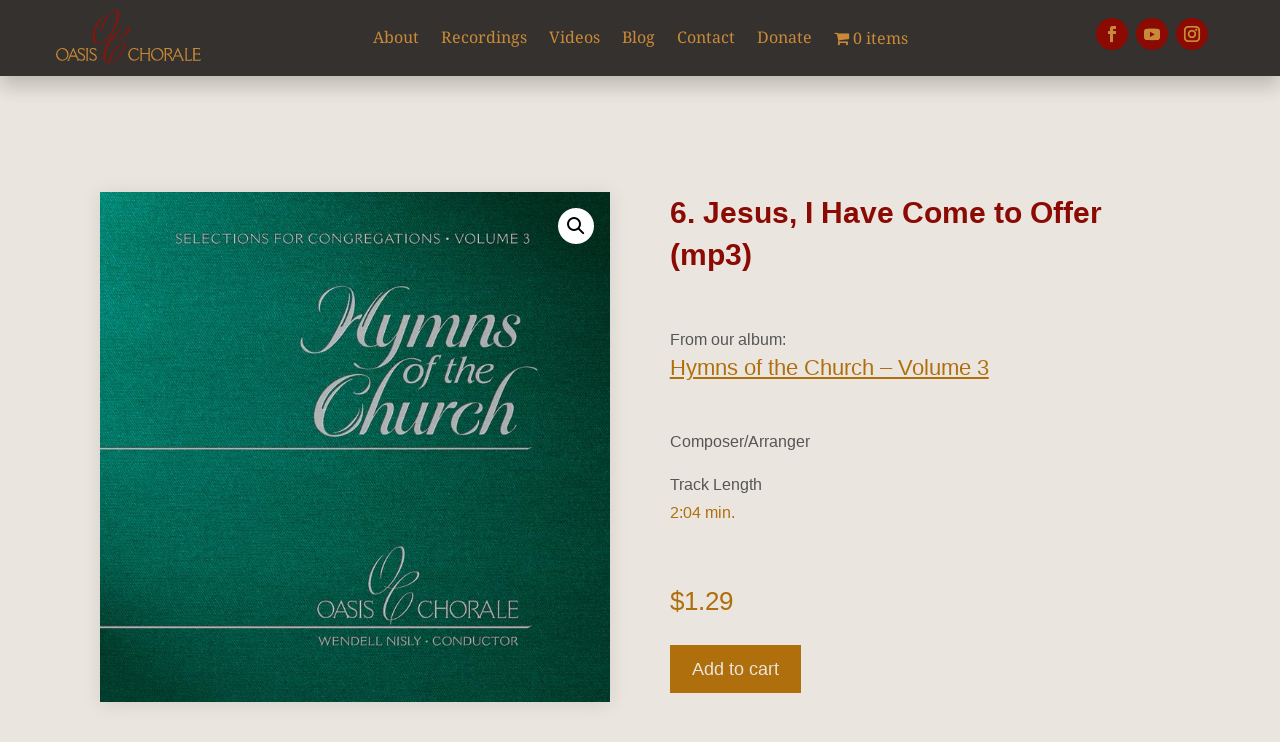

--- FILE ---
content_type: text/css
request_url: https://www.oasischorale.org/wp-content/cache/wpfc-minified/fe617jzb/fuhs0.css
body_size: 1743
content:
[class*="hint--"] {
position: relative;
display: inline-block;  }
[class*="hint--"]:before, [class*="hint--"]:after {
position: absolute;
-webkit-transform: translate3d(0, 0, 0);
-moz-transform: translate3d(0, 0, 0);
transform: translate3d(0, 0, 0);
visibility: hidden;
opacity: 0;
z-index: 1000000;
pointer-events: none;
-webkit-transition: 0.3s ease;
-moz-transition: 0.3s ease;
transition: 0.3s ease;
-webkit-transition-delay: 0ms;
-moz-transition-delay: 0ms;
transition-delay: 0ms;
}
[class*="hint--"]:hover:before, [class*="hint--"]:hover:after {
visibility: visible;
opacity: 1;
}
[class*="hint--"]:hover:before, [class*="hint--"]:hover:after {
-webkit-transition-delay: 100ms;
-moz-transition-delay: 100ms;
transition-delay: 100ms;
}
[class*="hint--"]:before {
content: '';
position: absolute;
background: transparent;
border: 6px solid transparent;
z-index: 1000001;
}
[class*="hint--"]:after {
background: #383838;
color: white;
padding: 8px 10px;
font-size: 12px;
font-family: "Helvetica Neue", Helvetica, Arial, sans-serif;
line-height: 12px;
white-space: nowrap;
}
[class*="hint--"][aria-label]:after {
content: attr(aria-label);
}
[class*="hint--"][data-hint]:after {
content: attr(data-hint);
}
[aria-label='']:before, [aria-label='']:after,
[data-hint='']:before,
[data-hint='']:after {
display: none !important;
}  .hint--top-left:before {
border-top-color: #383838;
}
.hint--top-right:before {
border-top-color: #383838;
}
.hint--top:before {
border-top-color: #383838;
}
.hint--bottom-left:before {
border-bottom-color: #383838;
}
.hint--bottom-right:before {
border-bottom-color: #383838;
}
.hint--bottom:before {
border-bottom-color: #383838;
}
.hint--left:before {
border-left-color: #383838;
}
.hint--right:before {
border-right-color: #383838;
} .hint--top:before {
margin-bottom: -11px;
}
.hint--top:before, .hint--top:after {
bottom: 100%;
left: 50%;
}
.hint--top:before {
left: calc(50% - 6px);
}
.hint--top:after {
-webkit-transform: translateX(-50%);
-moz-transform: translateX(-50%);
transform: translateX(-50%);
}
.hint--top:hover:before {
-webkit-transform: translateY(-8px);
-moz-transform: translateY(-8px);
transform: translateY(-8px);
}
.hint--top:hover:after {
-webkit-transform: translateX(-50%) translateY(-8px);
-moz-transform: translateX(-50%) translateY(-8px);
transform: translateX(-50%) translateY(-8px);
} .hint--bottom:before {
margin-top: -11px;
}
.hint--bottom:before, .hint--bottom:after {
top: 100%;
left: 50%;
}
.hint--bottom:before {
left: calc(50% - 6px);
}
.hint--bottom:after {
-webkit-transform: translateX(-50%);
-moz-transform: translateX(-50%);
transform: translateX(-50%);
}
.hint--bottom:hover:before {
-webkit-transform: translateY(8px);
-moz-transform: translateY(8px);
transform: translateY(8px);
}
.hint--bottom:hover:after {
-webkit-transform: translateX(-50%) translateY(8px);
-moz-transform: translateX(-50%) translateY(8px);
transform: translateX(-50%) translateY(8px);
} .hint--right:before {
margin-left: -11px;
margin-bottom: -6px;
}
.hint--right:after {
margin-bottom: -14px;
}
.hint--right:before, .hint--right:after {
left: 100%;
bottom: 50%;
}
.hint--right:hover:before {
-webkit-transform: translateX(8px);
-moz-transform: translateX(8px);
transform: translateX(8px);
}
.hint--right:hover:after {
-webkit-transform: translateX(8px);
-moz-transform: translateX(8px);
transform: translateX(8px);
} .hint--left:before {
margin-right: -11px;
margin-bottom: -6px;
}
.hint--left:after {
margin-bottom: -14px;
}
.hint--left:before, .hint--left:after {
right: 100%;
bottom: 50%;
}
.hint--left:hover:before {
-webkit-transform: translateX(-8px);
-moz-transform: translateX(-8px);
transform: translateX(-8px);
}
.hint--left:hover:after {
-webkit-transform: translateX(-8px);
-moz-transform: translateX(-8px);
transform: translateX(-8px);
} .hint--top-left:before {
margin-bottom: -11px;
}
.hint--top-left:before, .hint--top-left:after {
bottom: 100%;
left: 50%;
}
.hint--top-left:before {
left: calc(50% - 6px);
}
.hint--top-left:after {
-webkit-transform: translateX(-100%);
-moz-transform: translateX(-100%);
transform: translateX(-100%);
}
.hint--top-left:after {
margin-left: 12px;
}
.hint--top-left:hover:before {
-webkit-transform: translateY(-8px);
-moz-transform: translateY(-8px);
transform: translateY(-8px);
}
.hint--top-left:hover:after {
-webkit-transform: translateX(-100%) translateY(-8px);
-moz-transform: translateX(-100%) translateY(-8px);
transform: translateX(-100%) translateY(-8px);
} .hint--top-right:before {
margin-bottom: -11px;
}
.hint--top-right:before, .hint--top-right:after {
bottom: 100%;
left: 50%;
}
.hint--top-right:before {
left: calc(50% - 6px);
}
.hint--top-right:after {
-webkit-transform: translateX(0);
-moz-transform: translateX(0);
transform: translateX(0);
}
.hint--top-right:after {
margin-left: -12px;
}
.hint--top-right:hover:before {
-webkit-transform: translateY(-8px);
-moz-transform: translateY(-8px);
transform: translateY(-8px);
}
.hint--top-right:hover:after {
-webkit-transform: translateY(-8px);
-moz-transform: translateY(-8px);
transform: translateY(-8px);
} .hint--bottom-left:before {
margin-top: -11px;
}
.hint--bottom-left:before, .hint--bottom-left:after {
top: 100%;
left: 50%;
}
.hint--bottom-left:before {
left: calc(50% - 6px);
}
.hint--bottom-left:after {
-webkit-transform: translateX(-100%);
-moz-transform: translateX(-100%);
transform: translateX(-100%);
}
.hint--bottom-left:after {
margin-left: 12px;
}
.hint--bottom-left:hover:before {
-webkit-transform: translateY(8px);
-moz-transform: translateY(8px);
transform: translateY(8px);
}
.hint--bottom-left:hover:after {
-webkit-transform: translateX(-100%) translateY(8px);
-moz-transform: translateX(-100%) translateY(8px);
transform: translateX(-100%) translateY(8px);
} .hint--bottom-right:before {
margin-top: -11px;
}
.hint--bottom-right:before, .hint--bottom-right:after {
top: 100%;
left: 50%;
}
.hint--bottom-right:before {
left: calc(50% - 6px);
}
.hint--bottom-right:after {
-webkit-transform: translateX(0);
-moz-transform: translateX(0);
transform: translateX(0);
}
.hint--bottom-right:after {
margin-left: -12px;
}
.hint--bottom-right:hover:before {
-webkit-transform: translateY(8px);
-moz-transform: translateY(8px);
transform: translateY(8px);
}
.hint--bottom-right:hover:after {
-webkit-transform: translateY(8px);
-moz-transform: translateY(8px);
transform: translateY(8px);
} .hint--small:after,
.hint--medium:after,
.hint--large:after {
white-space: normal;
line-height: 1.4em;
word-wrap: break-word;
}
.hint--small:after {
width: 80px;
}
.hint--medium:after {
width: 150px;
}
.hint--large:after {
width: 300px;
} [class*="hint--"] { }
[class*="hint--"]:after {
text-shadow: 0 -1px 0px black;
box-shadow: 4px 4px 8px rgba(0, 0, 0, 0.3);
}  .hint--error:after {
background-color: #b34e4d;
text-shadow: 0 -1px 0px #592726;
}
.hint--error.hint--top-left:before {
border-top-color: #b34e4d;
}
.hint--error.hint--top-right:before {
border-top-color: #b34e4d;
}
.hint--error.hint--top:before {
border-top-color: #b34e4d;
}
.hint--error.hint--bottom-left:before {
border-bottom-color: #b34e4d;
}
.hint--error.hint--bottom-right:before {
border-bottom-color: #b34e4d;
}
.hint--error.hint--bottom:before {
border-bottom-color: #b34e4d;
}
.hint--error.hint--left:before {
border-left-color: #b34e4d;
}
.hint--error.hint--right:before {
border-right-color: #b34e4d;
} .hint--warning:after {
background-color: #c09854;
text-shadow: 0 -1px 0px #6c5328;
}
.hint--warning.hint--top-left:before {
border-top-color: #c09854;
}
.hint--warning.hint--top-right:before {
border-top-color: #c09854;
}
.hint--warning.hint--top:before {
border-top-color: #c09854;
}
.hint--warning.hint--bottom-left:before {
border-bottom-color: #c09854;
}
.hint--warning.hint--bottom-right:before {
border-bottom-color: #c09854;
}
.hint--warning.hint--bottom:before {
border-bottom-color: #c09854;
}
.hint--warning.hint--left:before {
border-left-color: #c09854;
}
.hint--warning.hint--right:before {
border-right-color: #c09854;
} .hint--info:after {
background-color: #3986ac;
text-shadow: 0 -1px 0px #1a3c4d;
}
.hint--info.hint--top-left:before {
border-top-color: #3986ac;
}
.hint--info.hint--top-right:before {
border-top-color: #3986ac;
}
.hint--info.hint--top:before {
border-top-color: #3986ac;
}
.hint--info.hint--bottom-left:before {
border-bottom-color: #3986ac;
}
.hint--info.hint--bottom-right:before {
border-bottom-color: #3986ac;
}
.hint--info.hint--bottom:before {
border-bottom-color: #3986ac;
}
.hint--info.hint--left:before {
border-left-color: #3986ac;
}
.hint--info.hint--right:before {
border-right-color: #3986ac;
} .hint--success:after {
background-color: #458746;
text-shadow: 0 -1px 0px #1a321a;
}
.hint--success.hint--top-left:before {
border-top-color: #458746;
}
.hint--success.hint--top-right:before {
border-top-color: #458746;
}
.hint--success.hint--top:before {
border-top-color: #458746;
}
.hint--success.hint--bottom-left:before {
border-bottom-color: #458746;
}
.hint--success.hint--bottom-right:before {
border-bottom-color: #458746;
}
.hint--success.hint--bottom:before {
border-bottom-color: #458746;
}
.hint--success.hint--left:before {
border-left-color: #458746;
}
.hint--success.hint--right:before {
border-right-color: #458746;
} .hint--always:after, .hint--always:before {
opacity: 1;
visibility: visible;
}
.hint--always.hint--top:before {
-webkit-transform: translateY(-8px);
-moz-transform: translateY(-8px);
transform: translateY(-8px);
}
.hint--always.hint--top:after {
-webkit-transform: translateX(-50%) translateY(-8px);
-moz-transform: translateX(-50%) translateY(-8px);
transform: translateX(-50%) translateY(-8px);
}
.hint--always.hint--top-left:before {
-webkit-transform: translateY(-8px);
-moz-transform: translateY(-8px);
transform: translateY(-8px);
}
.hint--always.hint--top-left:after {
-webkit-transform: translateX(-100%) translateY(-8px);
-moz-transform: translateX(-100%) translateY(-8px);
transform: translateX(-100%) translateY(-8px);
}
.hint--always.hint--top-right:before {
-webkit-transform: translateY(-8px);
-moz-transform: translateY(-8px);
transform: translateY(-8px);
}
.hint--always.hint--top-right:after {
-webkit-transform: translateY(-8px);
-moz-transform: translateY(-8px);
transform: translateY(-8px);
}
.hint--always.hint--bottom:before {
-webkit-transform: translateY(8px);
-moz-transform: translateY(8px);
transform: translateY(8px);
}
.hint--always.hint--bottom:after {
-webkit-transform: translateX(-50%) translateY(8px);
-moz-transform: translateX(-50%) translateY(8px);
transform: translateX(-50%) translateY(8px);
}
.hint--always.hint--bottom-left:before {
-webkit-transform: translateY(8px);
-moz-transform: translateY(8px);
transform: translateY(8px);
}
.hint--always.hint--bottom-left:after {
-webkit-transform: translateX(-100%) translateY(8px);
-moz-transform: translateX(-100%) translateY(8px);
transform: translateX(-100%) translateY(8px);
}
.hint--always.hint--bottom-right:before {
-webkit-transform: translateY(8px);
-moz-transform: translateY(8px);
transform: translateY(8px);
}
.hint--always.hint--bottom-right:after {
-webkit-transform: translateY(8px);
-moz-transform: translateY(8px);
transform: translateY(8px);
}
.hint--always.hint--left:before {
-webkit-transform: translateX(-8px);
-moz-transform: translateX(-8px);
transform: translateX(-8px);
}
.hint--always.hint--left:after {
-webkit-transform: translateX(-8px);
-moz-transform: translateX(-8px);
transform: translateX(-8px);
}
.hint--always.hint--right:before {
-webkit-transform: translateX(8px);
-moz-transform: translateX(8px);
transform: translateX(8px);
}
.hint--always.hint--right:after {
-webkit-transform: translateX(8px);
-moz-transform: translateX(8px);
transform: translateX(8px);
} .hint--rounded:after {
border-radius: 4px;
} .hint--no-animate:before, .hint--no-animate:after {
-webkit-transition-duration: 0ms;
-moz-transition-duration: 0ms;
transition-duration: 0ms;
}
.hint--bounce:before, .hint--bounce:after {
-webkit-transition: opacity 0.3s ease, visibility 0.3s ease, -webkit-transform 0.3s cubic-bezier(0.71, 1.7, 0.77, 1.24);
-moz-transition: opacity 0.3s ease, visibility 0.3s ease, -moz-transform 0.3s cubic-bezier(0.71, 1.7, 0.77, 1.24);
transition: opacity 0.3s ease, visibility 0.3s ease, transform 0.3s cubic-bezier(0.71, 1.7, 0.77, 1.24);
}

--- FILE ---
content_type: text/css
request_url: https://www.oasischorale.org/wp-content/cache/wpfc-minified/zbmgve3/fuhs0.css
body_size: -352
content:
.wpcbm-wrapper {
position: relative;
}
.wpcbm-badges {
position: absolute;
display: flex;
flex-wrap: wrap;
align-items: center;
justify-content: center;
z-index: 9;
}
.wpcbm-badges.wpcbm-badges-flat {
position: relative;
margin-left: -5px;
margin-right: -5px;
justify-content: flex-start;
}
.wpcbm-badges.wpcbm-badges-flat .wpcbm-badge {
margin: 5px;
position: relative !important;
}
.wpcbm-badges[class*="left"] .wpcbm-badge {
margin-right: 10px;
}
.wpcbm-badges[class*="center"] .wpcbm-badge {
margin-left: 5px;
margin-right: 5px;
}
.wpcbm-badges[class*="right"] .wpcbm-badge {
margin-left: 10px;
}
.wpcbm-wrapper-single-image {
display: none;
}
.woocommerce-product-gallery .wpcbm-wrapper-single-image {
display: block;
}

--- FILE ---
content_type: image/svg+xml
request_url: https://www.oasischorale.org/wp-content/uploads/Logo.svg
body_size: 2578
content:
<?xml version="1.0" encoding="UTF-8"?> <svg xmlns="http://www.w3.org/2000/svg" width="3.58in" height="1.64in" viewBox="0 0 258.11 118.38"><title>Artboard 3</title><polygon points="212.53 91.35 221.05 91.35 216.76 81.59 212.53 91.35" style="fill:none"></polygon><path d="M127.66,44.14c-.29-2-2.73-2.12-3.3-2.12-7.66,0-17,8.92-24.4,19.73C114.17,61,128.59,50.86,127.66,44.14Z" style="fill:none"></path><path d="M10.81,79.44A8.88,8.88,0,0,0,2.24,88.5a11.1,11.1,0,0,0,3.11,7.61,7.85,7.85,0,0,0,6.09,2.69,8.79,8.79,0,0,0,6.1-2.69,8.94,8.94,0,0,0,2.38-6.65C19.92,85.21,16.47,79.44,10.81,79.44Z" style="fill:none"></path><path d="M180,79.44a8.87,8.87,0,0,0-8.57,9,11.09,11.09,0,0,0,3.11,7.61,7.85,7.85,0,0,0,6.09,2.69,8.79,8.79,0,0,0,6.1-2.69,8.93,8.93,0,0,0,2.39-6.64C189.14,85.2,185.69,79.44,180,79.44Z" style="fill:none"></path><path d="M121.07,70.51c-.12-.83-.51-2.11-1.8-2.11-4,0-9,5-13.69,11.71A73.36,73.36,0,0,0,95.51,102C109.08,100.29,122.26,79.13,121.07,70.51Z" style="fill:none"></path><polygon points="26.37 91.35 34.82 91.35 30.57 81.59 26.37 91.35" style="fill:none"></polygon><path d="M11.27,77.66A11.39,11.39,0,0,0,0,89.31c0,4.93,3.59,11.24,11,11.24A11.19,11.19,0,0,0,22.19,89C22.19,83.4,18.11,77.66,11.27,77.66Zm6.27,18.45a8.79,8.79,0,0,1-6.1,2.69,7.85,7.85,0,0,1-6.09-2.69A11.1,11.1,0,0,1,2.24,88.5a8.88,8.88,0,0,1,8.57-9.06c5.66,0,9.11,5.77,9.11,10A8.94,8.94,0,0,1,17.54,96.11Z" style="fill:#c88a38"></path><path d="M53.16,78.12a1.43,1.43,0,0,1,1.07,1.54V98.73a1.37,1.37,0,0,1-1,1.36v.46h4.34v-.46a1.35,1.35,0,0,1-1-1.45V79.47a1.22,1.22,0,0,1,1-1.35v-.46H53.16Z" style="fill:#c88a38"></path><path d="M61.68,82.58c0-1.78,1.4-3.14,4-3.14a6.86,6.86,0,0,1,5.72,3.17h.55l-.83-4.67h-.43l-.7.92a7.85,7.85,0,0,0-4.57-1.2c-3.72,0-5.74,2.37-5.74,5.16,0,6.76,10.86,6.27,10.86,11.83,0,2.39-1.9,4.11-4.68,4.11a7.59,7.59,0,0,1-6.26-3.68l-.55,0,1.55,5.19H61l.64-1a8.06,8.06,0,0,0,4.47,1.23,6,6,0,0,0,6.41-6C72.56,87,61.68,87.46,61.68,82.58Z" style="fill:#c88a38"></path><path d="M40.71,82.58c0-1.78,1.4-3.14,4-3.14a6.86,6.86,0,0,1,5.72,3.17H51l-.84-4.67h-.43l-.69.92a7.85,7.85,0,0,0-4.57-1.2c-3.72,0-5.74,2.37-5.74,5.16,0,6.76,10.86,6.27,10.86,11.83,0,2.39-1.9,4.11-4.69,4.11a7.19,7.19,0,0,1-6-3.62l1.5,3.46c.12.28.35.71.35.71h0a8.06,8.06,0,0,0,4.47,1.23,6,6,0,0,0,6.41-6C51.59,87,40.71,87.46,40.71,82.58Z" style="fill:#c88a38"></path><polygon points="40.07 100.3 40.12 100.23 40.07 100.3 40.07 100.3" style="fill:#c88a38"></polygon><path d="M139.9,98.63c-5.54,0-8.78-4.8-8.78-9.94a9.85,9.85,0,0,1,2.58-6.88,7.19,7.19,0,0,1,5.64-2.42,8.4,8.4,0,0,1,7.17,4.13H147l-1.16-5.32h-.44a9.86,9.86,0,0,1-1,.94A10.33,10.33,0,0,0,139,77.65a9.76,9.76,0,0,0-7.27,3.24A12.08,12.08,0,0,0,128.69,89c0,6.15,4.17,11.5,10.36,11.5,5,0,7.78-3.09,9.53-6.3l-1-.64C145.53,96.83,143.14,98.63,139.9,98.63Z" style="fill:#c88a38"></path><path d="M163.71,78.12a1.41,1.41,0,0,1,1.06,1.52v7.09h-12v-7a1.49,1.49,0,0,1,1.07-1.61v-.48h-4.34v.48c.71.26,1,.78,1,1.71V98.72a1.3,1.3,0,0,1-1,1.32v.49h4.34V100a1.34,1.34,0,0,1-1-1.45V88.67h12v10a1.3,1.3,0,0,1-1.06,1.38v.49h4.37V100a1.37,1.37,0,0,1-1-1.51v-19a1.38,1.38,0,0,1,1.07-1.42v-.48h-4.4Z" style="fill:#c88a38"></path><path d="M180.48,77.65a11.39,11.39,0,0,0-11.27,11.66c0,4.92,3.59,11.23,11,11.23A11.19,11.19,0,0,0,191.41,89C191.41,83.39,187.32,77.65,180.48,77.65Zm6.27,18.45a8.79,8.79,0,0,1-6.1,2.69,7.85,7.85,0,0,1-6.09-2.69,11.09,11.09,0,0,1-3.11-7.61,8.87,8.87,0,0,1,8.57-9c5.67,0,9.12,5.76,9.12,10A8.93,8.93,0,0,1,186.75,96.1Z" style="fill:#c88a38"></path><path d="M207.62,98.16l-.16-.33c-2-4-3.59-6.42-7-8.59,3.68-.16,6.12-2,6.12-5.81a5.63,5.63,0,0,0-5.8-5.81h-8.37v.49c.78.19,1.06.77,1.06,1.81V98.38c0,.87-.31,1.48-1,1.68v.48h4.34v-.48c-.83-.06-1-.94-1-1.84V79.59h4c2.62,0,4.49,1.45,4.49,3.91a4,4,0,0,1-1,2.78,5.41,5.41,0,0,1-4.2,1.42h-2.24v1.41c4.36,1.43,8.39,7.69,8.39,10a.88.88,0,0,1-.75,1v.48h1.58v-.47C207,99.76,207.16,99.21,207.62,98.16Z" style="fill:#c88a38"></path><path d="M226.65,98.6l-9.19-21h-1l-8.84,20.5v0c.53,1,1,1.78,1.53,1.9v.48h.92v-.47c-.53-.22-.7-.5-.7-.87a3.41,3.41,0,0,1,.35-1.23l2-4.74h10.11l2.21,5a2.61,2.61,0,0,1,.29,1.06c0,.38-.21.63-.67.75v.47H228v-.47C227.43,100,227.05,99.57,226.65,98.6Zm-14.12-7.25,4.23-9.76,4.29,9.76Z" style="fill:#c88a38"></path><path d="M207.62,98.16c-.46,1-.64,1.6-1.55,1.91v.47h3.08v-.48C208.58,99.94,208.15,99.21,207.62,98.16Z" style="fill:#c88a38"></path><path d="M38.06,95.11l.76,0,0,.06-7.61-17.5h-1L21.51,98.13c-.46,1.07-.63,1.63-1.55,1.94v.47h4v-.47c-.52-.22-.69-.5-.69-.87A3.37,3.37,0,0,1,23.58,98l2-4.74h10l2.19,5a2.74,2.74,0,0,1,.28,1.06c0,.38-.2.63-.66.75v.47h2.5l.16-.24h-.46ZM26.37,91.35l4.2-9.76,4.25,9.76Z" style="fill:#c88a38"></path><polygon points="40.12 100.23 40.71 99.32 40.7 99.32 40.12 100.23" style="fill:#c88a38"></polygon><path d="M40.37,98.6l-1.5-3.46,0-.06-.76,0,1.55,5.19h.46l0-.07.59-.91h0S40.49,98.88,40.37,98.6Z" style="fill:#c88a38"></path><path d="M238.83,98.75H233V79.58a1.4,1.4,0,0,1,1.07-1.48v-.45h-4.4v.45a1.33,1.33,0,0,1,1.06,1.39V99a1.16,1.16,0,0,1-1,1.08v.46h11.8l.93-3.44H242A3.18,3.18,0,0,1,238.83,98.75Z" style="fill:#c88a38"></path><path d="M257.59,97.31a3.4,3.4,0,0,1-3.17,1.39h-7.51V89.29h7.67a1.28,1.28,0,0,1,1.32,1.06h.4v-4h-.4a1.36,1.36,0,0,1-1.32,1.09h-7.67V79.53h6.4a3.53,3.53,0,0,1,3.19,1.33H257l-1.2-3.2H243.57v.45c.72.24,1.07.84,1.07,2V99.37a2,2,0,0,1-1,.72v.45H256.9l1.21-3.23Z" style="fill:#c88a38"></path><path d="M111.88,14.59c-.3-2.19-1.42-6.12-5.28-6.12C96.37,8.47,80.13,30.84,81,46.41c0,0,0,.83.17,1.74.15,1.13.39,2.34.82,2.34a1.47,1.47,0,0,0,.23-.9c-.43-12.48,12.18-39.31,22.63-39.31,3.09.15,3.63,4,3.87,5.75.83,14.79-8.71,33.87-19,44.65.42.13.88.26,1.36.38C102.87,49.38,113.91,29.28,111.88,14.59Z" style="fill:#960e04"></path><path d="M75.61,69.09C71,69.09,69.54,64,69,60.39c-1.89-13.75,7-32.5,16-40.06.14-.07.12-.15.12-.15s-.08-.07-.15-.07a2.48,2.48,0,0,0-.49.07c-4,2-7.93,6.81-10.59,10.89C68.52,39.46,64.17,51,65.55,61c.53,3.85,2.39,9.52,9.12,9.52,4.43,0,10-3.33,15.53-8.57-.48-.13-.91-.26-1.3-.4C84.27,66.19,79.55,69.09,75.61,69.09Z" style="fill:#960e04"></path><path d="M130.91,43.3c-.35-2.49-3.67-2.72-4.53-2.72-9.66,0-21.23,9.53-29.84,21.24a28,28,0,0,1-5.44-.76l-.9.89a28.51,28.51,0,0,0,5.68.78C88.14,73.54,83.06,86,84.26,94.7c1.17,8.47,7.62,8.54,9.34,8.54h.22a20.07,20.07,0,0,0,0,4.91c.07.53.19,1.37.47,1.37a5.61,5.61,0,0,0,.26-.76,25.61,25.61,0,0,1,.66-5.59c15.1-1.51,29.21-22.68,27.85-32.5-.18-1.37-.88-3.25-3.38-3.25-9.16,0-23.56,20.1-25.75,34.76h-.22c-4.51,0-5.69-3.92-6.2-7.55-1-7.34,4.26-20.49,11.71-31.82C111.58,62.43,132.25,53.05,130.91,43.3ZM124.36,42c.57,0,3,.07,3.3,2.12.93,6.72-13.49,16.85-27.7,17.61C107.35,50.94,116.7,42,124.36,42ZM105.58,80.11c4.65-6.72,9.69-11.71,13.69-11.71,1.29,0,1.68,1.28,1.8,2.11,1.19,8.62-12,29.78-25.56,31.52A73.36,73.36,0,0,1,105.58,80.11Z" style="fill:#960e04"></path><path d="M89.74,60.68A11.11,11.11,0,0,1,86,58.87a1.29,1.29,0,0,0-.53-.22.13.13,0,0,0-.12.15,2.41,2.41,0,0,0,.89,1.28,7.57,7.57,0,0,0,2.69,1.47Q89.32,61.13,89.74,60.68Z" style="fill:#960e04"></path><path d="M89.74,60.68q-.42.45-.84.87c.39.14.82.27,1.3.4l.9-.89C90.62,60.94,90.16,60.81,89.74,60.68Z" style="fill:#960e04"></path></svg> 